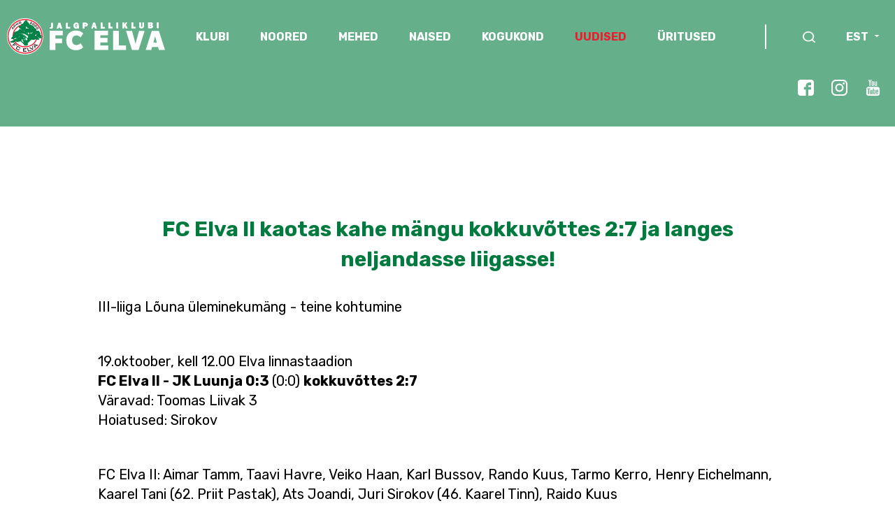

--- FILE ---
content_type: text/html; charset=utf-8
request_url: https://fcelva.ee/uudised/fc-elva-ii-kaotas-kahe-mangu-kokkuvottes-27-ja-langes-neljandasse-liigasse
body_size: 13809
content:
<!DOCTYPE html>
<html class="public" lang="et">
  <head prefix="og: http://ogp.me/ns#">
    
    

    
<!--[if IE]><meta http-equiv="X-UA-Compatible" content="IE=edge"><![endif]-->


<meta http-equiv="Content-Type" content="text/html; charset=utf-8">
<meta name="viewport" content="width=device-width, initial-scale=1, maximum-scale=1, user-scalable=no">
<meta name="format-detection" content="telephone=no">

<link rel="apple-touch-icon" sizes="180x180" href="/assets/apple-touch-icon.png">
<link rel="icon" type="image/png" href="/assets/favicon-32x32.png" sizes="32x32">
<link rel="icon" type="image/png" href="/assets/favicon-16x16.png" sizes="16x16">
<link rel="manifest" href="/assets/manifest.json">
<link rel="mask-icon" href="/assets/safari-pinned-tab.svg" color="#5bbad5">
<link rel="shortcut icon" href="/assets/favicon.ico">
<meta name="msapplication-config" content="/assets/browserconfig.xml">
<meta name="theme-color" content="#ffffff">


<!--[if lt IE 9]><link href="/stylesheets/ie8.css" media="screen" rel="stylesheet" type="text/css" /><![endif]-->
<link href="/stylesheets/main.css?v=1.7" media="screen" rel="stylesheet" type="text/css" />
<link href="/stylesheets/main2022.css?v=3.5" media="screen" rel="stylesheet" type="text/css" />




<link href="https://fonts.googleapis.com/css?family=Rubik:400,500,700" rel="stylesheet">


<script src="/javascripts/modernizr-custom.min.js"></script>



<title>FC Elva II kaotas kahe mängu kokkuvõttes 2:7 ja langes neljandasse liigasse! — FC Elva</title>




<meta property="og:type" content="article">
<meta property="og:url" content="https://fcelva.ee/uudised/fc-elva-ii-kaotas-kahe-mangu-kokkuvottes-27-ja-langes-neljandasse-liigasse">
<meta property="og:title" content="FC Elva II kaotas kahe mängu kokkuvõttes 2:7 ja langes neljandasse liigasse! — FC Elva">
<meta property="og:site_name" content="FC Elva">














<link href="/uudised.rss" rel="alternate" title="RSS voog" type="application/rss+xml" />



    <style>
  
  
  

    
  

  
  body > .background-color {
    background-color: ;
  }

  
  .container .background-color {
    background-color: rgb(255,255,255);
  }
</style>

  
<script>VoogEcommerce = { storeInfo: {"currency":"EUR","tax_rate":"0.0","price_entry_mode":"net","currency_symbol":"€","decimal_places":2,"default_language":"et","dimension_display_unit":"cm","dimension_unit":"m","is_publicly_unavailable":false,"min_cart_total":"0.0","missing_required_settings":[],"missing_required_settings?":false,"preferred_payment_types":[],"shopping_cart_version":2,"terms_agreement_required":true,"weight_display_unit":"kg","weight_unit":"kg","company_name":"E-pood","bank_details":"KMKR nr: EE100785885\nArveldusarve (SEB): EE381010220013577015\nArveldusarve (SWED): EE892200221056157375\nArveldusarve (LHV): EE347700771002116577","terms_url":"http://fcelva.ee/klubi/pood/muugitingimused","products_url_slug":"products","address":{"company_name":"Jalgpalliklubi FC Elva","address1":"Kirde 2A","address2":null,"city":"Elva","zip_code":"61506","state":"Tartumaa","country_code":"EE"},"email":"inga@fcelva.ee"}, hasProducts: true };</script>
<link href="//static.voog.com/libs/voog-ecommerce/1.9.1/shopping-cart-v2.css" media="screen" rel="stylesheet" />
</head>

  <body class="post-page">
    

  <div class="modal fade" id="searchModal" tabindex="-1" role="dialog" aria-labelledby="searchModal" aria-hidden="true">
  <div class="modal-dialog modal-dialog-search">
    <form target="/" class="searchBox js-search">
      <div class="searchBox_field">
        <input type="text" class="searchBox_input js-search_input" placeholder="Otsi...">
        <button type="submit" class="searchBox_button">
          <img class="searchBox_icon" src="/assets/arrow-thin-right.svg" alt="Search box arrow icon"> 
        </button>
      </div>
      <div class="searchBox_resultsContainer js-search_results"></div>
    </form>
  </div><!-- /.modal-dialog -->
</div><!-- /.modal -->


<section class="fc-container js-bg-picker-area fc-header fc-short-header">
  
    
  <div class="fc-header-bg">
    <div class="fc-header-bg-item background-image js-background-image"></div>
  </div>
  
  
  <header class="fc-menu-top fc-row">
    <nav class="fc-align-center fc-flex fc-flex-space">
      <a href="https://fcelva.ee/"><img src="/assets/fc-logo-2022.svg" alt="FC Elva"/></a>
      
      <ul class="fc-menu-links main-menu-top class-calc">
      
        <li>
          <a href="/klubi" class="">KLUBI</a>

          
          <ul class="sub-menu normal-menu">
            
              <li><a href="/klubi/kontakt-1" class="">Kontakt</a></li>       
            
              <li><a href="/klubi/treenerid" class="">Treenerid</a></li>       
            
              <li><a href="/klubi/pohikiri" class="">Põhikiri</a></li>       
            
              <li><a href="https://drive.google.com/file/d/1fbzkJHmleq_4jW3gM0WrHZ4ga0-i7oBW/view?usp=sharing" class="">FC Elva 2025</a></li>       
            
              <li><a href="/klubi/nike-arena-elva" class="">Nike Arena Elva </a></li>       
            
              <li><a href="/klubi/elva-linnastaadion" class="">Elva Linnastaadion</a></li>       
            
              <li><a href="/klubi/vabad-tookohad" class="">Vabad töökohad</a></li>       
            
              <li><a href="/klubi/ajalugu" class="">Ajalugu</a></li>       
            
              <li><a href="/klubi/stipendium" class="">Stipendium</a></li>       
               
            

                                   
          </ul>
          

        </li> 
      
        <li>
          <a href="/noored" class="">NOORED</a>

          
          <ul class="sub-menu normal-menu">
            
              <li><a href="/noored/tule-trenni" class="">Tule trenni!</a></li>       
            
              <li><a href="/noored/trennigrupid" class="">Trennigrupid</a></li>       
            
              <li><a href="/noored/treeningute-kalender" class="">Treeningute kalender</a></li>       
            
              <li><a href="/noored/disney" class="">Disney trennid tüdrukutele</a></li>       
            
              <li><a href="/noored/lepingud-ja-liikmemaks" class="">Trennigrupi liikmemaks</a></li>       
            
              <li><a href="/noored/varustus" class="">Varustus</a></li>       
            
              <li><a href="/noored/sisekorraeeskiri" class="">Sisekorraeeskiri</a></li>       
            
              <li><a href="/noored/jalgpalluri-litsents" class="">Jalgpalluri litsents</a></li>       
            
              <li><a href="/noored/tervisekontroll" class="">Tervisekontroll</a></li>       
            
              <li><a href="/noored/sportlyzer" class="">Sportlyzer</a></li>       
            
              <li><a href="/noored/lapsevanemale" class="">Lapsevanemale</a></li>       
            
              <li><a href="https://drive.google.com/file/d/1ylLVZO__nKXd5lnzbo_JVJqLksZfdSyK/view?usp=sharing" class="">Noortetöö arengukava</a></li>       
               
            

                                   
          </ul>
          

        </li> 
      
        <li>
          <a href="/mehed" class="">MEHED</a>

          
          <ul class="sub-menu normal-menu">
            
              <li><a href="https://jalgpall.ee/voistlused/53/team/217?season=2024" class="">Mängud ja statistika</a></li>       
            
              <li><a href="https://jalgpall.ee/voistlused/1/team/542?season=2024" class="">FC Elva II</a></li>       
            
              <li><a href="/mehed/fc-elva-6-sektor" class="">FC Elva 6. Sektor</a></li>       
            
              <li><a href="/mehed/harrastaja-tule-trenni" class="">Harrastaja, tule trenni!</a></li>       
               
            

                                   
          </ul>
          

        </li> 
      
        <li>
          <a href="/naised" class="">NAISED</a>

          
          <ul class="sub-menu normal-menu">
            
              <li><a href="https://jalgpall.ee/voistlused/64/team/3897?season=2024" class="">Mängud ja statistika</a></li>       
            
              <li><a href="/naised/rahvaliiga" class="">Naiste rahvaliiga</a></li>       
            
              <li><a href="/naised/naiste-multisport" class="">Naiste Multisport</a></li>       
            
              <li><a href="/naised/harrastaja-tule-trenni" class="">Harrastaja, tule trenni!</a></li>       
               
            

                                   
          </ul>
          

        </li> 
      
        <li>
          <a href="/kogukond" class="">KOGUKOND</a>

          
          <ul class="sub-menu normal-menu">
            
              <li><a href="/kogukond/sponsorid" class="">TOETAJAD</a></li>       
            
              <li><a href="/kogukond/lhv-jalgpallikaart" class="">LHV JALGPALLIKAART</a></li>       
            
              <li><a href="/kogukond/fannid" class="">FÄNNID</a></li>       
            
              <li><a href="/kogukond/nimeline-istekoht-tribuunil" class="">Nimeline istekoht tribüünil!</a></li>       
               
            

                                   
          </ul>
          

        </li> 
      
        <li>
          <a href="/uudised" class="aktiivne">UUDISED</a>

          

        </li> 
      
        <li>
          <a href="/uritused" class="">ÜRITUSED</a>

          
          <ul class="sub-menu normal-menu">
            
              <li><a href="/uritused/voistluskalender" class="">Võistluskalender</a></li>       
            
              <li><a href="/uritused/kodumangud" class="">Kodumäng</a></li>       
            
              <li><a href="https://turniir.ee/sportlandelvacup2025" class="">Sportland Elva Cup</a></li>       
            
              <li><a href="/uritused/korralda-laager-elvas" class="">Korralda laager Elvas!</a></li>       
            
              <li><a href="/uritused/jalkalaager-tudrukutele" class="">Jalkalaager tüdrukutele 2025</a></li>       
               
            

                                   
          </ul>
          

        </li> 
      
      </ul>

       

      



      <ul class="fc-menu-links main-menu-top fc-search-links">
        <li class="search-icon-links">
        
          <a href="#searchModal" data-toggle="modal" class="js-toggleSearch">
            <img src="/assets/fc-search.svg"/></li>  
          </a>
        
        <li class="language">
          
            
              <a href="#">EST</a>
            
          
            
          
          <ul class="sub-menu normal-menu language-switcher">
            
            <li><a href="/uudised">EST</a></li>
            
            <li><a href="/news">ENG</a></li>
            
          </ul>
        </li>      
      </ul>
    </nav>
    <div class="fc-social-top-links">
    <ul>
      <li><a href="https://www.facebook.com/fcelva/"><img src="/assets/facebook-white.svg"></a></li>
      <li><a href="http://instagram.com/fcelva"><img src="/assets/instagram-white.svg"></a></li>
      <li><a href="https://www.youtube.com/channel/UCUATGEaUP6z3kWEc61RpJrQ/featured"><img src="/assets/youtube-white.svg"></a></li>
    </ul>
    </div>
  </header>
  <header class="fc-menu-mobile-top fc-row">
  <a href="https://fcelva.ee/" class="fc-mobile-logo"><img src="/assets/logo.png" alt="FC Elva"/></a>
  <a href="#" class="mainMenu_toggle">

              <span class="mainMenu_stripe"></span>

              <span class="mainMenu_stripe"></span>

              <span class="mainMenu_stripe"></span>

            </a>

  </header>
  <header class="fc-menu-mobile-top-menu">
   <div class="mainMenu">

            
            <nav class="mainMenu_menu js-menu-main js-popover js-prevent-sideclick">

              <ul class="menu">
  

  
    <li class="menu-item slideToggle ">
      <a class="menu-link" href="/klubi">KLUBI
      
      </a>
      
      <div class="menu-toggle-arrow">
        <img src="/assets/arrow-down-green.svg" class="menu-toggle-arrow-default">
        <img src="/assets/arrow-down-red.svg" class="menu-toggle-arrow-active">
      </div>
      
    </li>
    
    <div class="mainMenu_submenu menu-toggle">
      
      <div class="menu-sub">
        <ul class="menu">
          
          <li class="menu-item menu-item-lvl-2 ">
            <a class="menu-link" href="/klubi/kontakt-1"><img src="/assets/arrow-right.svg">Kontakt
              
            </a>
            
          </li>
          
          
          
          
          <li class="menu-item menu-item-lvl-2 ">
            <a class="menu-link" href="/klubi/treenerid"><img src="/assets/arrow-right.svg">Treenerid
              
            </a>
            
          </li>
          
          
          
          
          <li class="menu-item menu-item-lvl-2 ">
            <a class="menu-link" href="/klubi/pohikiri"><img src="/assets/arrow-right.svg">Põhikiri
              
            </a>
            
          </li>
          
          
          
          
          <li class="menu-item menu-item-lvl-2 ">
            <a class="menu-link" href="https://drive.google.com/file/d/1fbzkJHmleq_4jW3gM0WrHZ4ga0-i7oBW/view?usp=sharing"><img src="/assets/arrow-right.svg">FC Elva 2025
              
            </a>
            
          </li>
          
          
          
          
          <li class="menu-item menu-item-lvl-2 ">
            <a class="menu-link" href="/klubi/nike-arena-elva"><img src="/assets/arrow-right.svg">Nike Arena Elva 
              
            </a>
            
          </li>
          
          
          
          
          <li class="menu-item menu-item-lvl-2 ">
            <a class="menu-link" href="/klubi/elva-linnastaadion"><img src="/assets/arrow-right.svg">Elva Linnastaadion
              
            </a>
            
          </li>
          
          
          
          
          <li class="menu-item menu-item-lvl-2 ">
            <a class="menu-link" href="/klubi/vabad-tookohad"><img src="/assets/arrow-right.svg">Vabad töökohad
              
            </a>
            
          </li>
          
          
          
          
          <li class="menu-item menu-item-lvl-2 ">
            <a class="menu-link" href="/klubi/ajalugu"><img src="/assets/arrow-right.svg">Ajalugu
              
            </a>
            
          </li>
          
          
          
          
          <li class="menu-item menu-item-lvl-2 ">
            <a class="menu-link" href="/klubi/stipendium"><img src="/assets/arrow-right.svg">Stipendium
              
            </a>
            
          </li>
          
          
          
          

          

          
        </ul>
      </div>
      
    </div>
    
  
    <li class="menu-item slideToggle ">
      <a class="menu-link" href="/noored">NOORED
      
      </a>
      
      <div class="menu-toggle-arrow">
        <img src="/assets/arrow-down-green.svg" class="menu-toggle-arrow-default">
        <img src="/assets/arrow-down-red.svg" class="menu-toggle-arrow-active">
      </div>
      
    </li>
    
    <div class="mainMenu_submenu menu-toggle">
      
      <div class="menu-sub">
        <ul class="menu">
          
          <li class="menu-item menu-item-lvl-2 ">
            <a class="menu-link" href="/noored/tule-trenni"><img src="/assets/arrow-right.svg">Tule trenni!
              
            </a>
            
          </li>
          
          
          
          
          <li class="menu-item menu-item-lvl-2 ">
            <a class="menu-link" href="/noored/trennigrupid"><img src="/assets/arrow-right.svg">Trennigrupid
              
            </a>
            
          </li>
          
          
          
          
          <li class="menu-item menu-item-lvl-2 ">
            <a class="menu-link" href="/noored/treeningute-kalender"><img src="/assets/arrow-right.svg">Treeningute kalender
              
            </a>
            
          </li>
          
          
          
          
          <li class="menu-item menu-item-lvl-2 ">
            <a class="menu-link" href="/noored/disney"><img src="/assets/arrow-right.svg">Disney trennid tüdrukutele
              
            </a>
            
          </li>
          
          
          
          
          <li class="menu-item menu-item-lvl-2 ">
            <a class="menu-link" href="/noored/lepingud-ja-liikmemaks"><img src="/assets/arrow-right.svg">Trennigrupi liikmemaks
              
            </a>
            
          </li>
          
          
          
          
          <li class="menu-item menu-item-lvl-2 ">
            <a class="menu-link" href="/noored/varustus"><img src="/assets/arrow-right.svg">Varustus
              
            </a>
            
          </li>
          
          
          
          
          <li class="menu-item menu-item-lvl-2 ">
            <a class="menu-link" href="/noored/sisekorraeeskiri"><img src="/assets/arrow-right.svg">Sisekorraeeskiri
              
            </a>
            
          </li>
          
          
          
          
          <li class="menu-item menu-item-lvl-2 ">
            <a class="menu-link" href="/noored/jalgpalluri-litsents"><img src="/assets/arrow-right.svg">Jalgpalluri litsents
              
            </a>
            
          </li>
          
          
          
          
          <li class="menu-item menu-item-lvl-2 ">
            <a class="menu-link" href="/noored/tervisekontroll"><img src="/assets/arrow-right.svg">Tervisekontroll
              
            </a>
            
          </li>
          
          
          
          
          <li class="menu-item menu-item-lvl-2 ">
            <a class="menu-link" href="/noored/sportlyzer"><img src="/assets/arrow-right.svg">Sportlyzer
              
            </a>
            
          </li>
          
          
          
          
          <li class="menu-item menu-item-lvl-2 ">
            <a class="menu-link" href="/noored/lapsevanemale"><img src="/assets/arrow-right.svg">Lapsevanemale
              
            </a>
            
          </li>
          
          
          
          
          <li class="menu-item menu-item-lvl-2 ">
            <a class="menu-link" href="https://drive.google.com/file/d/1ylLVZO__nKXd5lnzbo_JVJqLksZfdSyK/view?usp=sharing"><img src="/assets/arrow-right.svg">Noortetöö arengukava
              
            </a>
            
          </li>
          
          
          
          

          

          
        </ul>
      </div>
      
    </div>
    
  
    <li class="menu-item slideToggle ">
      <a class="menu-link" href="/mehed">MEHED
      
      </a>
      
      <div class="menu-toggle-arrow">
        <img src="/assets/arrow-down-green.svg" class="menu-toggle-arrow-default">
        <img src="/assets/arrow-down-red.svg" class="menu-toggle-arrow-active">
      </div>
      
    </li>
    
    <div class="mainMenu_submenu menu-toggle">
      
      <div class="menu-sub">
        <ul class="menu">
          
          <li class="menu-item menu-item-lvl-2 ">
            <a class="menu-link" href="https://jalgpall.ee/voistlused/53/team/217?season=2024"><img src="/assets/arrow-right.svg">Mängud ja statistika
              
            </a>
            
          </li>
          
          
          
          
          <li class="menu-item menu-item-lvl-2 ">
            <a class="menu-link" href="https://jalgpall.ee/voistlused/1/team/542?season=2024"><img src="/assets/arrow-right.svg">FC Elva II
              
            </a>
            
          </li>
          
          
          
          
          <li class="menu-item menu-item-lvl-2 ">
            <a class="menu-link" href="/mehed/fc-elva-6-sektor"><img src="/assets/arrow-right.svg">FC Elva 6. Sektor
              
            </a>
            
          </li>
          
          
          
          
          <li class="menu-item menu-item-lvl-2 ">
            <a class="menu-link" href="/mehed/harrastaja-tule-trenni"><img src="/assets/arrow-right.svg">Harrastaja, tule trenni!
              
            </a>
            
          </li>
          
          
          
          

          

          
        </ul>
      </div>
      
    </div>
    
  
    <li class="menu-item slideToggle ">
      <a class="menu-link" href="/naised">NAISED
      
      </a>
      
      <div class="menu-toggle-arrow">
        <img src="/assets/arrow-down-green.svg" class="menu-toggle-arrow-default">
        <img src="/assets/arrow-down-red.svg" class="menu-toggle-arrow-active">
      </div>
      
    </li>
    
    <div class="mainMenu_submenu menu-toggle">
      
      <div class="menu-sub">
        <ul class="menu">
          
          <li class="menu-item menu-item-lvl-2 ">
            <a class="menu-link" href="https://jalgpall.ee/voistlused/64/team/3897?season=2024"><img src="/assets/arrow-right.svg">Mängud ja statistika
              
            </a>
            
          </li>
          
          
          
          
          <li class="menu-item menu-item-lvl-2 ">
            <a class="menu-link" href="/naised/rahvaliiga"><img src="/assets/arrow-right.svg">Naiste rahvaliiga
              
            </a>
            
          </li>
          
          
          
          
          <li class="menu-item menu-item-lvl-2 ">
            <a class="menu-link" href="/naised/naiste-multisport"><img src="/assets/arrow-right.svg">Naiste Multisport
              
            </a>
            
          </li>
          
          
          
          
          <li class="menu-item menu-item-lvl-2 ">
            <a class="menu-link" href="/naised/harrastaja-tule-trenni"><img src="/assets/arrow-right.svg">Harrastaja, tule trenni!
              
            </a>
            
          </li>
          
          
          
          

          

          
        </ul>
      </div>
      
    </div>
    
  
    <li class="menu-item slideToggle ">
      <a class="menu-link" href="/kogukond">KOGUKOND
      
      </a>
      
      <div class="menu-toggle-arrow">
        <img src="/assets/arrow-down-green.svg" class="menu-toggle-arrow-default">
        <img src="/assets/arrow-down-red.svg" class="menu-toggle-arrow-active">
      </div>
      
    </li>
    
    <div class="mainMenu_submenu menu-toggle">
      
      <div class="menu-sub">
        <ul class="menu">
          
          <li class="menu-item menu-item-lvl-2 ">
            <a class="menu-link" href="/kogukond/sponsorid"><img src="/assets/arrow-right.svg">TOETAJAD
              
            </a>
            
          </li>
          
          
          
          
          <li class="menu-item menu-item-lvl-2 ">
            <a class="menu-link" href="/kogukond/lhv-jalgpallikaart"><img src="/assets/arrow-right.svg">LHV JALGPALLIKAART
              
            </a>
            
          </li>
          
          
          
          
          <li class="menu-item menu-item-lvl-2 ">
            <a class="menu-link" href="/kogukond/fannid"><img src="/assets/arrow-right.svg">FÄNNID
              
            </a>
            
          </li>
          
          
          
          
          <li class="menu-item menu-item-lvl-2 ">
            <a class="menu-link" href="/kogukond/nimeline-istekoht-tribuunil"><img src="/assets/arrow-right.svg">Nimeline istekoht tribüünil!
              
            </a>
            
          </li>
          
          
          
          

          

          
        </ul>
      </div>
      
    </div>
    
  
    <li class="menu-item active">
      <a class="menu-link active" href="/uudised">UUDISED
      
      </a>
      
    </li>
    
    <div class="mainMenu_submenu menu-toggle">
      
    </div>
    
  
    <li class="menu-item slideToggle ">
      <a class="menu-link" href="/uritused">ÜRITUSED
      
      </a>
      
      <div class="menu-toggle-arrow">
        <img src="/assets/arrow-down-green.svg" class="menu-toggle-arrow-default">
        <img src="/assets/arrow-down-red.svg" class="menu-toggle-arrow-active">
      </div>
      
    </li>
    
    <div class="mainMenu_submenu menu-toggle">
      
      <div class="menu-sub">
        <ul class="menu">
          
          <li class="menu-item menu-item-lvl-2 ">
            <a class="menu-link" href="/uritused/voistluskalender"><img src="/assets/arrow-right.svg">Võistluskalender
              
            </a>
            
          </li>
          
          
          
          
          <li class="menu-item menu-item-lvl-2 ">
            <a class="menu-link" href="/uritused/kodumangud"><img src="/assets/arrow-right.svg">Kodumäng
              
            </a>
            
          </li>
          
          
          
          
          <li class="menu-item menu-item-lvl-2 ">
            <a class="menu-link" href="https://turniir.ee/sportlandelvacup2025"><img src="/assets/arrow-right.svg">Sportland Elva Cup
              
            </a>
            
          </li>
          
          
          
          
          <li class="menu-item menu-item-lvl-2  slideToggle">
            <a class="menu-link" href="/uritused/korralda-laager-elvas"><img src="/assets/arrow-right.svg">Korralda laager Elvas!
              
            </a>
            
            <div class="menu-toggle-arrow">
              <img src="/assets/arrow-down-green.svg" class="menu-toggle-arrow-default">
              <img src="/assets/arrow-down-red.svg" class="menu-toggle-arrow-active">
            </div>
            
          </li>
          
          
          <div class="menu-sub menu-sub-2 menu-toggle">
            <ul class="menu">
              
              <li class="menu-item menu-item-lvl-3">
                <a class="menu-link menu-link-lvl-3" href="/uritused/korralda-laager-elvas/koolimajutuse-5-paeva-pakett">
                  <img src="/assets/arrow-right.svg">
                  Koolimajutuse 5-päeva pakett
                  
                </a>
                
              </li>

              

              
              <li class="menu-item menu-item-lvl-3">
                <a class="menu-link menu-link-lvl-3" href="/uritused/korralda-laager-elvas/verevi-5-paeva-pakett">
                  <img src="/assets/arrow-right.svg">
                  Verevi 5-päeva pakett
                  
                </a>
                
              </li>

              

              
              <li class="menu-item menu-item-lvl-3">
                <a class="menu-link menu-link-lvl-3" href="/uritused/korralda-laager-elvas/tervisekeskuse-5-paeva-pakett">
                  <img src="/assets/arrow-right.svg">
                  Tervisekeskuse 5-päeva pakett
                  
                </a>
                
              </li>

              

              
              <li class="menu-item menu-item-lvl-3">
                <a class="menu-link menu-link-lvl-3" href="/uritused/korralda-laager-elvas/waide-5-paeva-pakett">
                  <img src="/assets/arrow-right.svg">
                  Waide 5-päeva pakett
                  
                </a>
                
              </li>

              

              

              

              
            </ul>
          </div>
          
          
          
          <li class="menu-item menu-item-lvl-2 ">
            <a class="menu-link" href="/uritused/jalkalaager-tudrukutele"><img src="/assets/arrow-right.svg">Jalkalaager tüdrukutele 2025
              
            </a>
            
          </li>
          
          
          
          

          

          
        </ul>
      </div>
      
    </div>
    
  

  
</ul>


            </nav>

          </div>
  </header>
</section>

</header>
    <div class="container">
      <div class="tags">
  <!-- TODO: Add proper translations -->
<!-- Add languages and translations in alphabetical order -->

    
    
  <!-- Finnish -->
  

  
    
  
</div>


      <main class="content" role="main" data-search-indexing-allowed="true">

        <article class="post">
  <header class="post_header">
   
    <h2 class="post_title">
      
        FC Elva II kaotas kahe mängu kokkuvõttes 2:7 ja langes neljandasse liigasse!
      
    </h2>
    
  </header>

  <div class="post_content">
   
    <div class="post_excerpt" >
      
        
      
    </div>
    
    
      <div class="post_body">
        <SPAN lang=ET>
<P class=MsoNormal style=\"MARGIN: 0cm 0cm 0pt\">III-liiga Lõuna üleminekumäng - teine kohtumine</P>
<P class=MsoNormal style=\"MARGIN: 0cm 0cm 0pt\">&nbsp;</P>
<P class=MsoNormal style=\"MARGIN: 0cm 0cm 0pt\">19.oktoober, kell 12.00 Elva linnastaadion<BR><STRONG>FC Elva II - JK Luunja 0:3 </STRONG>(0:0) <STRONG>kokkuvõttes 2:7</STRONG><BR>Väravad: Toomas Liivak 3<BR>Hoiatused: Sirokov</P>
<P class=MsoNormal style=\"MARGIN: 0cm 0cm 0pt\">&nbsp;</P>
<P class=MsoNormal style=\"MARGIN: 0cm 0cm 0pt\">FC Elva II: Aimar Tamm, Taavi Havre, Veiko Haan, Karl Bussov, Rando Kuus, Tarmo Kerro, Henry Eichelmann, Kaarel Tani (62. Priit Pastak), Ats Joandi, Juri Sirokov (46. Kaarel Tinn), Raido Kuus</P>
<P class=MsoNormal style=\"MARGIN: 0cm 0cm 0pt\">&nbsp;</P>
<P class=MsoNormal style=\"MARGIN: 0cm 0cm 0pt\">III-liiga Lõuna üleminekumäng - esimene kohtumine</P>
<P class=MsoNormal style=\"MARGIN: 0cm 0cm 0pt\">&nbsp;</P>
<P class=MsoNormal style=\"MARGIN: 0cm 0cm 0pt\">12.oktoober, kell 19.00 Annelinna kunstmuruväljak<BR><STRONG>JK Luunja - FC Elva II 4:2 </STRONG>(0:2)<BR>Väravad: JK Luunja 4 - omavärav, Joandi<BR>Hoiatused: Eichelmann, Haan<BR>Eemaldamised: Kütt, Tillmann</P>
<P class=MsoNormal style=\"MARGIN: 0cm 0cm 0pt\">&nbsp;</P>
<P class=MsoNormal style=\"MARGIN: 0cm 0cm 0pt\">FC Elva II: Aimar Tamm, Taavi Havre, Veiko Kütt, Veiko Haan, Karl Bussov, Tarmo Kerro, Henry Eichelmann, Kaupo Süld, Ats Joandi, Allar Tillmann, Juri Sirokov (60. Priit Pastak)<BR></P>
<P class=MsoNormal style=\"MARGIN: 0cm 0cm 0pt\">&nbsp;</P>
<P class=MsoNormal style=\"MARGIN: 0cm 0cm 0pt\">5.oktoober, kell 12.00 Elva linnastaadion<BR><STRONG>FC Elva II - FCF Järva-Jaani SK 6:1 </STRONG>(5:0)<BR>Väravad: 6.,72. Tillmann, 10.,16.,41. Süld, 28. Kerro - 68. FCF Järva-Jaani SK<BR>Hoiatused: Kerro</P>
<P class=MsoNormal style=\"MARGIN: 0cm 0cm 0pt\">&nbsp;</P>
<P class=MsoNormal style=\"MARGIN: 0cm 0cm 0pt\">FC Elva II: Aimar Tamm, Taavi Havre, Veiko Kütt, Veiko Haan, Rando Kuus (46. Raido Kuus), Karl Bussov, Kaupo Süld, Priit Pastak, Ats Joandi, Allar Tillmann, Tarmo Kerro</P>
<P class=MsoNormal style=\"MARGIN: 0cm 0cm 0pt\">&nbsp;</P>
<P class=MsoNormal style=\"MARGIN: 0cm 0cm 0pt\">Tartu FC Metec - Jõgeva SK Noorus 96&nbsp;&nbsp;6:3<BR>Pärnu JK Vaprus III - Põltsamaa JK Sport&nbsp;3:1<BR>JK Liverpool Pub - Tartu Ülikool Fauna 2:1<BR>Põlva FC Lootos - Koeru SK 7:2<BR>Tartu SK 10 Premium - Viljandi JK Kotkad 2:0</P>
<P class=MsoNormal style=\"MARGIN: 0cm 0cm 0pt\">&nbsp;</P>
<P class=MsoNormal style=\"MARGIN: 0cm 0cm 0pt\">28.september, kell 12.00 Põltsamaa staadion<BR><STRONG>Põltsamaa JK Sport - FC Elva II 0:3 </STRONG>(0:1)<BR>Väravad: 17. Raido Kuus, 61., 69. Tillmann<BR>Hoiatused: Eichelmann<BR><BR>FC Elva II: Aimar Tamm, Taavi Havre, Veiko Kütt, Veiko Haan, Karl Bussov, Henry Eichelmann (63. Kaarel Kaldvee), Kaupo Süld, Priit Pastak, Ats Joandi, Allar Tillmann, Raido Kuus (67. Taavi Aasmäe)</P>
<P class=MsoNormal style=\"MARGIN: 0cm 0cm 0pt\">&nbsp;</P>
<P class=MsoNormal style=\"MARGIN: 0cm 0cm 0pt\">FCF Järva-Jaani SK - Põlva FC Lootos&nbsp;2:9<BR>Koeru SK - Tartu FC Metec&nbsp;1:- (oli 1:4)<BR>FC Meteci koosseisus osales diskvalifitseeritud mängija Andres Telvar. Vastavalt juhendi IX peatüki punktile 9.6 mängutulemus 1:4 tühistatakse ja turniiritabelisse kantakse 1:- Koeru SK kasuks. Kõik mängus saadud karistused jäävad kehtima ja mängija peab vahele jätma järgmise reaalselt toimuva liigamängu.<BR>Jõgeva SK Noorus 96 - JK Liverpool Pub&nbsp;2:3<BR>Viljandi JK Kotkad - Pärnu JK Vaprus III&nbsp;&nbsp;2:2<BR>Tartu Ülikool Fauna - Tartu SK 10 Premium&nbsp; 0:3<BR></P>
<P class=MsoNormal style=\"MARGIN: 0cm 0cm 0pt\">&nbsp;</P>
<P class=MsoNormal style=\"MARGIN: 0cm 0cm 0pt\">21.september, kell 12.00 Puka staadion</P>
<P class=MsoNormal style=\"MARGIN: 0cm 0cm 0pt\"><STRONG>FC Elva II - Viljandi JK Kotkad 1:2 </STRONG>(0:0)<BR>Väravad: 87. Kerro - Viljandi JK Kotkad 2<BR>Hoiatused: Aasmäe, Sirokov 2<BR>Eemaldamine: Sirokov</SPAN></P>
<P class=MsoNormal style=\"MARGIN: 0cm 0cm 0pt\"><SPAN lang=ET></SPAN>&nbsp;</P>
<P class=MsoNormal style=\"MARGIN: 0cm 0cm 0pt\"><SPAN lang=ET>FC Elva II: Aimar Tamm, Taavi Havre, Taavi Aasmäe, Veiko Haan, Rando Kuus, Tarmo Kerro, Kaupo Süld, Priit Pastak (65. Jaanus Jõulu), Ats Joandi, Allar Tillmann, Juri Sirokov</SPAN></P>
<P class=MsoNormal style=\"MARGIN: 0cm 0cm 0pt\"><SPAN lang=ET></SPAN>&nbsp;</P>
<P class=MsoNormal style=\"MARGIN: 0cm 0cm 0pt\"><SPAN lang=ET>Tartu FC Metec - FCF Järva-Jaani SK 8:0<BR>JK Liverpool Pub - Koeru SK 0:3<BR>Tartu SK 10 Premium - Pärnu JK Vaprus III 3:1<BR>Põlva FC Lootos - Põltsamaa JK Sport 2:3<BR>Tartu Ülikool Fauna - Jõgeva SK Noorus 96 3:1</SPAN></P>
<P class=MsoNormal style=\"MARGIN: 0cm 0cm 0pt\"><SPAN lang=ET><STRONG></STRONG></SPAN>&nbsp;</P>
<P class=MsoNormal style=\"MARGIN: 0cm 0cm 0pt\"><SPAN lang=ET><STRONG>Eesti 1/16 karikafinaal</STRONG></SPAN></P>
<P class=MsoNormal style=\"MARGIN: 0cm 0cm 0pt\"><SPAN lang=ET></SPAN>&nbsp;</P>
<P class=MsoNormal style=\"MARGIN: 0cm 0cm 0pt\"><SPAN lang=ET>17.september, kell 17:00 Elva linnastaadion<BR>Pealtvaatajad: 80</SPAN></P>
<P class=MsoNormal style=\"MARGIN: 0cm 0cm 0pt\"><B style=\"mso-bidi-font-weight: normal\"><SPAN lang=ET>FC Elva II  Tartu Ülikool Fauna 2:0 </SPAN></B><SPAN lang=ET>(1:0)<BR>Väravad: 16. Sirokov, 87. Tillmann<BR>Hoiatused: 75. Sirokov  67. Beresnev</SPAN></P>
<P class=MsoNormal style=\"MARGIN: 0cm 0cm 0pt\"><SPAN lang=ET>Kohtunikud: Urmo Viickberg<BR>Abikohtunikud: Silver Sepp, Andreas Vaks</SPAN></P>
<P class=MsoNormal style=\"MARGIN: 0cm 0cm 0pt\"><SPAN lang=ET><?xml:namespace prefix = o ns = \"urn:schemas-microsoft-com:office:office\" /><o:p>&nbsp;</o:p></SPAN></P>
<P class=MsoNormal style=\"MARGIN: 0cm 0cm 0pt\"><SPAN lang=ET>FC Elva: Aimar Tamm, Taavi Havre, Veiko Haan, Veiko Kütt, Karl Bussov (75. Priit Pastak), Ats Joandi (65. Tarmo Kerro), Kaupo Süld, Sass Suiste, Martin Raid, Allar Tillmann, Juri Sirokov</SPAN></P>
<P class=MsoNormal style=\"MARGIN: 0cm 0cm 0pt\"><SPAN lang=ET><o:p>&nbsp;</o:p></SPAN></P>
<P class=MsoNormal style=\"MARGIN: 0cm 0cm 0pt\"><SPAN lang=ET>Varus: Jaanus Jõulu, Kaarel Kaldvee</SPAN></P>
<P class=MsoNormal style=\"MARGIN: 0cm 0cm 0pt\"><SPAN lang=ET></SPAN>&nbsp;</P>
<P class=MsoNormal style=\"MARGIN: 0cm 0cm 0pt\"><SPAN lang=ET>Kolmapäeval toimunud 1/16 karikamängus kohtusid Elva linnastaadionil FC Elva II ja Tartu Ülikool Fauna. Kohale tulnud 80 pealtvaatajat ei pidanud pettuma, sest mäng oli väga tempokas ja -võitluslik.</SPAN></P>
<P class=MsoNormal style=\"MARGIN: 0cm 0cm 0pt\"><SPAN lang=ET><BR>Mängu esimene veerandtund möödus suuremate võimalusteta, käis võitlus initsatiivi pärast. Mängu 16.minutil teenis FC Elva II keskväljal karistuslöögi, mida läks sooritama meeskonna mängiv treener Veiko Haan. Pikk sööt vastaste karistusalasse, kus õhuvõitluses tõusis kõige kõrgemale Juri Sirokov ja lükkas palli peaga üle väravast välja liikunud Fauna väravavahi  1:0! Kiire värav elavdas ka Fauna meeskonna mängu, sest kaotust nad endale lubada ei saanud. Kuid initsatiiv kuulus ikkagi rohkem FC Elva II-le, eduseisu kindlustavat väravat lüüa veel ei suudetud. Mängu 35. minutil oli hoopis Fauna väga lähedal viigiväravale, kuid üks versus üks olukorras luges mängu paremini FC Elva II väravavaht Aimar Tamm päästes imelise tõrjega vastaste ründaja soorituse. <BR>Teine poolaeg algas Fauna survega, esimestest minutitest peale suruti terve võistkonnaga. Kodumeeskond ehitas mängu kiirrünnakutega läbi äärte. Pinget ja põnevust jagus kuni mängu viimaste minutiteni. 67. minutil oli taas viigile lähedal Fauna võistkond, kuid FC Elva II väravavahiga silmitsi pääsenud vastaste kapten Beresnev kõmmutas palli kindlalt üle värava. See oli hoiatusmärk FC Elva II võistkonnale, peale seda tegutseti ise kindlamalt ja läbi mõeldumalt. Mitmel korral olid väravale lähedal FC Elva II mängijad Juri Sirokov, Allar Tillmann ja FC Elva Puka võistkonnast mänguks üles kutsutud Martin Raid. 88. minutil sai FC Elva II oma teenitud teise värava, Kaupo Süldi poolt sooritatud tsenderdus paremalt äärelt lendas üle kaitsjate ja sinna liikunud ründaja Allar Tillmann kõmmutas mänguvahendi Fauna väravavahi kaitstud värava esimesse nurka  2:0! See värav oli võitja! See võttis maha Fauna rünnakutempo ja FC Elva II oli lõpus paaril korral lähedal ka kolmandale väravale. Magus võit ja järgmises ringis kohtutakse Nõmme JK Kalju II (II-liiga Ida/Põhi) võistkonnaga, kes alistas Emmaste HÜJK (II-liiga Lääs/Lõuna) samal päeval 4:1. Peab ütlema, et FC Elva II-l on loosiga vedanud ja järgmise vastase alistamisega oleks FC Elva II juba Eesti kaheksa tugevama hulgas!</SPAN></P>
<P class=MsoNormal style=\"MARGIN: 0cm 0cm 0pt\"><SPAN lang=ET><BR>Mäng toimub esialgse plaani järgi 1.oktoobril, kell 16:00 Elva linnastaadionil. Ootame kõiki oma esindusvõistkonnale kaasa elama!<BR></SPAN></P>
<P>
<P>14.september, kell 17.00 Vändra staadion<BR><STRONG>Pärnu JK Vaprus III - FC Elva II 5:0 </STRONG>(1:0)<BR>Väravad: Pärnu JK Vaprus III 5<BR>Hoiatused: Bussov, Joandi</P>
<P>FC Elva II: Kauri Käos, Taavi Havre, Veiko Kütt, Veiko Haan, Karl Bussov, Tarmo Kerro (60. Jaanus Jõulu), Allar Tillmann, Priit Pastak, Ats Joandi, Raido Kuus (55. Rando Kuus), Juri Sirokov</P>
<P>Koeru SK - Tartu Ülikool Fauna 0:2<BR>Jõgeva SK Noorus 96 - Tartu SK 10 Premium 1:2<BR>Põltsamaa JK Sport - Tartu FC Metec 0:0<BR>FCF Järva-Jaani SK - JK Liverpool Pub 2:2<BR>Viljandi JK Kotkad - Põlva FC Lootos 1:0</P>
<P>7.september, kell 12.00 Kambja staadion<BR><STRONG>SK10 Premium - FC Elva II 3:2 </STRONG>(0:1)<BR>Väravad: SK10 Premium 3 - 34. Tillmann, 79. Bussov<BR>Hoiatused: Havre, Sirokov</P>
<P>FC Elva II: Aimar Tamm, Taavi Havre, Veiko Kütt, Veiko Haan, Stenar Sarapuu, Tarmo Kerro, Kaupo Süld, Priit Pastak, Karl Bussov (80. Taavi Aasmäe), Juri Sirokov, Allar Tillmann</P>
<P>Põlva FC Lootos - Pärnu JK Vaprus III&nbsp;&nbsp; 2:2<BR>Tartu FC Metec - Viljandi JK Kotkad&nbsp;&nbsp; 2:1<BR>JK Liverpool Pub - Põltsamaa JK Sport&nbsp;&nbsp; 2:2<BR>Jõgeva SK Noorus 96 - Koeru SK&nbsp;&nbsp; 2:1<BR>Tartu Ülikool Fauna - FCF Järva-Jaani SK&nbsp; 2:1</P>
<P>31.august, kell 12.00 Elva linnastaadion<BR><STRONG>FC Elva II - FC Lootos 1:1 </STRONG>(1:0)<BR>Väravad: 20. Kerro - 62. FC Lootos<BR>Hoiatused: Tani</P>
<P>FC Elva II: Kauri Käos, Taavi Havre, Veiko Kütt, Veiko Haan, Rando Kuus (70. Stenar Sarapuu), Tarmo Kerro, Kaarel Tani, Priit Pastak, Karl Bussov, Allar Tillmann, Raido Kuus (60. Kaarel Tinn)<BR><BR>Põltsamaa JK Sport - Tartu Ülikool Fauna 6:1<BR>Koeru SK - Tartu SK 10 Premium 2:1<BR>FCF Järva-Jaani SK - Jõgeva SK Noorus 96&nbsp;4:2<BR>Viljandi JK Kotkad - JK Liverpool Pub 1:2<BR>Pärnu JK Vaprus III - Tartu FC Metec 1:2</P>
<P><STRONG>Eesti 1/32 karikafinaal</STRONG></P>
<P>27.august, kell 18.00 Elva linnastaadion<BR><STRONG>FC Elva II - Tallinna FC Ajax Veteran 4:1 </STRONG>(2:1)<BR>Väravad: 15. Süld, 32., 68. Kerro, 90.+2. Tillmann - 41. Pavel Di Lorenzo<BR>Hoiatused: 62. Tillmann, 87. Tinn - 55. Kobjakov, 57. Kondratjenko, 81. Sibelev</P>
<P>FC Elva II: Aimar Tamm, Taavi Havre (76. Stenar Sarapuu), Veiko Kütt, Veiko Haan, Karl Bussov, Tarmo Kerro, Kaarel Tani (72. Kaarel Tinn), Priit Pastak, Ats Joandi 46 Juri Sirokov, Allar Tillman, Kaupo Süld</P>
<P><STRONG>Eesti Karika 1/16 finaalis kohtub 17.september, kell 17.00 Elva linnastaadionil FC Elva II - Tartu Ülikool Faunaga!</STRONG><BR><BR>FC Elva II - TÜ Fauna kohtumised hooajal 2008<BR>27. aprill Elva linnastaadion 2:1 FC Elva II-le<BR>10. august Tamme kunstmuruväljak 1:0 TÜ Faunale</P>
<P>Oodata on väga põnevat ja kompromissitut võitlust, sest järgmises ringis võib \"loosiõnn\" kellegi suurtest vastu tuua!</P>
<P>24.august, kell 11.00 Annelinna kunstmuruväljak<BR><STRONG>FC Metec - FC Elva II 5:2 </STRONG>(0:0)<BR>Väravad: 5 FC Metec - 62. Eichelmann, 90. Kütt</P>
<P>FC Elva II: Aimar Tamm, Taavi Havre, Veiko Kütt, Veiko Haan, Karl Bussov, Raido Kuus, Henry Eichelmann, Priit Pastak, Ats Joandi, Kaupo Süld, Andres Vähi</P>
<P>Jõgeva SK Noorus 96 - Põltsamaa JK Sport&nbsp;2:3<BR>Tartu SK 10 Premium - Põlva FC Lootos&nbsp;5:3<BR>Koeru SK - FCF Järva-Jaani SK&nbsp;3:0<BR>JK Liverpool Pub - Pärnu JK Vaprus III&nbsp;1:2<BR>Tartu Ülikool Fauna - Viljandi JK Kotkad 1:2</P>
<P>17.august, kell 12.00 Elva linnastaadion<BR><STRONG>FC Elva II - JK Liverpool Pub 7:2 </STRONG>(4:1)<BR>Väravad: 14., 72., 90+3. Joandi, 24., 37. Süld, 34. pen. Tani, 55. Kerro - 17. Gröön, 79. Tverdohleb<BR>Hoiatused:</P>
<P>FC Elva II: Aimar Tamm, Taavi Havre, Veiko Kütt, Veiko Haan, Karl Bussov, Ats Joandi, Tarmo Kerro, Henry Eichelmann (46. Kaarel Tinn), Priit Pastak, Kaupo Süld (69. Andres Vähi), Kaarel Tani</P>
<P>Põltsamaa JK Sport - Koeru SK&nbsp;3:2<BR>FCF Järva-Jaani SK - Tartu SK 10 Premium&nbsp;&nbsp;5:2<BR>Viljandi JK Kotkad - Jõgeva SK Noorus 96&nbsp;4:1<BR>Pärnu JK Vaprus III - Tartu Ülikool Fauna&nbsp;4:2<BR>Põlva FC Lootos - Tartu FC Metec&nbsp; 1:1</P>
<P>10.august, kell 12.00 Tamme kunstmuruväljak<BR><STRONG>TÜ Fauna - FC Elva II 1:0 </STRONG>(0:0)<BR>Väravad:<BR>Hoiatused: Kerro, Kütt, Sirokov<BR>Eemaldamine: Sirokov</P>
<P>FC Elva II: Aimar Tamm, Taavi Havre (70. Imre Sööt), Veiko Kütt, Veiko Haan, Karl Bussov, Ats Joandi, Tarmo Kerro, Kaarel Tinn, Priit Pastak, Kaupo Süld, Juri Sirokov</P>
<P>FCF Järva-Jaani SK - Põltsamaa JK Sport 5:2<BR>Tartu SK 10 Premium - Tartu FC Metec&nbsp;&nbsp; 1:4<BR>Jõgeva SK Noorus 96 - Pärnu JK Vaprus III&nbsp;&nbsp; 0:2<BR>Koeru SK - Viljandi JK Kotkad&nbsp;&nbsp; 2:2<BR>JK Liverpool Pub - Põlva FC Lootos&nbsp; 1:11</P>
<P>03.august, kell 12.00 Elva linnastaadion<BR><STRONG>FC Elva II - Jõgeva SK Noorus 96 3:6 </STRONG>(2:3)<BR>Väravad: Tillmann, Süld, Sirokov - SK Noorus 96 6<BR>Hoiatus: Tillmann</P>
<P>FC Elva II: Aimar Tamm, Rando Kuus, Veiko Kütt, Veiko Haan, Karl Bussov (78. Taavi Havre), Tarmo Kerro, Henry Eichelmann (46. Kaarel Tinn), Priit Pastak, Ats Joandi, Kaupo Süld (46. Juri Sirokov), Allar Tillmann</P>
<P>Tartu FC Metec - JK Liverpool Pub 2:1<BR>Pärnu JK Vaprus III - Koeru SK 5:0<BR>Viljandi JK Kotkad - FCF Järva-Jaani SK 2:3<BR>Põlva FC Lootos - Tartu Ülikool Fauna 4:2</P>
<P>27.juuli, kell 12.00 Koeru staadion<BR><STRONG>Koeru SK - FC Elva II 5:0 </STRONG>(3:0)<BR>Väravad: Koeru SK 5<BR>Hoiatused: Tillmann, Bussov, Eichelmann</P>
<P>FC Elva II: Kauri Käos, Stenar Sarapuu (46. Rando Kuus), Veiko Kütt, Veiko Haan, Karl Bussov, Raido Kuus (46. Allar Tillmann), Henry Eichelmaan (46. Kaarel Tinn), Priit Pastak, Ats Joandi, Kaupo Süld, Juri Sirokov</P>
<P>Jõgeva SK Noorus 96 - Põlva FC Lootos&nbsp;2:3<BR>Tartu Ülikool Fauna - Tartu FC Metec&nbsp;2:2<BR>Tartu SK 10 Premium - JK Liverpool Pub&nbsp;1:2<BR>Põltsamaa JK Sport - Viljandi JK Kotkad&nbsp;&nbsp;3:1<BR>FCF Järva-Jaani SK - Pärnu JK Vaprus III&nbsp;1:3</P>
<P><STRONG>Eesti 1/64 karikafinaal</STRONG></P>
<P>23.juuli, kell 19.30 Elva linnastaadion<BR><STRONG>FC Elva II - Tallinna FC Olympic 3:2 </STRONG>(1:1)<BR>Väravad: 10. Sirokov, 57., 61. Tani - 23. Lainjärv, 82. Purila<BR>33. Veiko Haan ei realiseerinud penaltit<BR><BR>Hoiatused: 78. Bussov - 57. Teino, 62. Seema<BR>Kohtunik: Ivan O´Konnel-Bronin<BR>Pealtvaatajad: 40</P>
<P>FC Elva II kindlustas hea esitusega edasipääsu järgmisesse ringi, kus vastane selgub 24.juuli kell 12.00 kui toimub loosimine. </P>
<P>FC Elva II järgmine vastane on&nbsp;Tallinna FC&nbsp;Ajaxi Veteranid (III-liiga Põhi). Hetkel asuvad nad liigatabelis viiendal kohal. Mäng toimub Elva linnastaadionil</P>
<P>22.juuni, kell 12.00 Jäneda staadion<BR><STRONG>FCF Järva-Jaani SK - FC Elva II 2:7 </STRONG>(1:3)<BR>Väravad: 28., 74. FCF Järva-Jaani SK - 32. Süld, 34.pen. Haan, 45.omavärav, 53. Tinn, 61. Kerro, 69., 82. Sirokov<BR>Hoiatused: Kerro*</P>
<P>FC Elva II: Kauri Käos, Taavi Havre, Veiko Kütt, Veiko Haan, Karl Bussov (65. Rando Kuus), Tarmo Kerro, Kaarel Tinn, Ats Joandi, Juri Sirokov, Kaupo Süld (70. Raido Kuus)</P>
<P>* Tarmo Kerro peab järgmise kohtumise 3 hoiatuskaardi tõttu vahele jätma!</P>
<P>Viljandi JK Kotkad - Tartu SK 10 Premium&nbsp; 1:4<BR>Koeru SK - Põlva FC Lootos&nbsp; 4:4<BR>Jõgeva SK Noorus 96 - Tartu FC Metec&nbsp; 7:1<BR>Tartu Ülikool Fauna - JK Liverpool Pub&nbsp;&nbsp;&nbsp; 1:3<BR>Põltsamaa JK Sport - Pärnu JK Vaprus III&nbsp;&nbsp; 7:0</P>
<P>15.juuni, kell 12.00 Elva linnastaadion<BR><STRONG>FC Elva II - Põltsamaa JK Sport 3:3 </STRONG>(3:1)<BR>Väravad: 6. Sirokov, 24. Tillmann, 26. Kerro - 3., 54., 90. pen. Põltsamaa JK Sport<BR>Hoiatused: Kerro</P>
<P>FC Elva II: Aimar Tamm, Veiko Kütt, Kaupo Süld, Veiko Haan, Karl Bussov (82. Rando Kuus), Henry Eihelmann, Priit Pastak (60. Kaarel Tinn), Tarmo Kerro (67. Raido Kuus), Ats Joandi, Allar Tillmann&nbsp;(75. Priit Dedov), Juri Sirokov<BR><BR>Tartu FC Metec - Koeru SK&nbsp; 3:1<BR>Tartu SK 10 Premium - Tartu Ülikool Fauna&nbsp; 2:1<BR>Pärnu JK Vaprus III - Viljandi JK Kotkad&nbsp;&nbsp; 3:3<BR>JK Liverpool Pub - Jõgeva SK Noorus&nbsp; 96&nbsp; 1:0<BR>Põlva FC Lootos - FCF Järva-Jaani SK&nbsp; 6:0</P>
<P>8.juuni, kell 15.00 Viljandi kunstmuruväljak<BR><STRONG>Viljandi JK Kotkad - FC Elva II 5:3 </STRONG>(3:2)<BR>Väravad: 15. Heil, 28. Miilmaa, 32., 49. Rosin, 56. Terras - 34. Vähi, 37., 76. Sirokov</P>
<P>FC Elva II: Aimar Tamm, Kaarel Tinn, Rando Kuus, Veiko Kütt, Karl Bussov, Jaanus Jõulu (39. Raido Kuus), Priit Pastak, Tarmo Kerro, Ats Joandi, Juri Sirokov, Andres Vähi</P>
<P>Põltsamaa JK Sport - Põlva FC Lootos&nbsp; 2:0<BR>Jõgeva SK Noorus 96 - Tartu Ülikool Fauna&nbsp; 1:4<BR>Pärnu JK Vaprus III - Tartu SK 10 Premium&nbsp; 1:2<BR>FCF Järva-Jaani SK - Tartu FC Metec&nbsp; 1:3<BR>Koeru SK - JK Liverpool Pub&nbsp; 0:1</P>
<P>1.juuni, kell 19.00 Elva linnastaadion<BR><STRONG>FC Elva II - Pärnu JK Vaprus III 0:1 </STRONG>(0:1)<BR>Väravad: 78. JK Vaprus III<BR>Hoiatused: Rando Kuus, Sirokov<BR>Kohtunik: Alik Säde<BR>Pealtvaatajad: 65</P>
<P>FC Elva II: Kauri Käos, Taavi Havre (38. Rando Kuus), Kaupo Süld (89. Raido Kuus), Veiko Kütt, Karl Bussov, Tarmo Kerro (75. Jaanus Jõulu), Priit Pastak (63. Kaarel Tinn), Henry Eichelmann, Ats Joandi, Allar Tillmann, Juri Sirokov</P>
<P>Tartu FC Metec - Põltsamaa JK Sport&nbsp; 4:2 <BR>Tartu Ülikool Fauna - Koeru SK&nbsp; 1:2<BR>JK Liverpool Pub - FCF Järva-Jaani SK&nbsp;&nbsp; 6:3<BR>Tartu SK 10 Premium - Jõgeva SK Noorus 96&nbsp;&nbsp; 0:2<BR>Põlva FC Lootos - Viljandi JK Kotkad&nbsp; 3:2 </P>
<P>25.mai, kell 12.00 Elva linnastaadion<BR><STRONG>FC Elva II - SK10 Premium 0:0 </STRONG>(0:0)<BR>Hoiatused: Bussov, Eichelmann<BR><BR>FC Elva II: Kauri Käos, Kaarel Kaldvee (54. Taavi Aasmäe), Rando Kuus, Karl Bussov, Taavi Havre, Priit Pastak (60. Kaarel Tinn), Henry Eichelmann, Tarmo Kerro, Ats Joandi, Andres Vähi, Jaanus Jõulu</P>
<P>Pärnu JK Vaprus III - Põlva FC Lootos&nbsp; 1:1<BR>FCF Järva-Jaani SK - Tartu Ülikool Fauna&nbsp;&nbsp; 1:4&nbsp; <BR>Viljandi JK Kotkad - Tartu FC Metec&nbsp;&nbsp; 4:1<BR>Põltsamaa JK Sport - JK Liverpool Pub&nbsp;&nbsp; 3:2<BR>Koeru SK - Jõgeva SK Noorus&nbsp; 96&nbsp;&nbsp; 0:3</P>
<P>18.mai, kell 18.00 Põlva Lootospark<BR><STRONG>FC Lootos - FC Elva II 7:0 </STRONG>(1:0)<BR>Väravad: 31., 51., 57., 60., 69., 87. Alve, 77. Reinson<BR>Hoiatused: Mõtus <BR>Eemaldamised: 38. Sirokov, 55. Haan, 60. Kütt</P>
<P>FC Elva II: Kauri Käos, Taavi Havre (Kaarel Kaldvee), Veiko Kütt, Veiko Haan, Karl Bussov, Priit Pastak(Kaarel Tinn), Tarmo Kerro, Kaupo Süld&nbsp;(Rando Kuus),&nbsp; Allar Tillmann (Raido Kuus), Ats Joandi, Juri Sirokov</P>
<P>Tartu FC Metec - Pärnu JK Vaprus III&nbsp;&nbsp;5:2<BR>Tartu Ülikool Fauna - Põltsamaa JK Sport&nbsp; 3:1<BR>Tartu SK 10 Premium - Koeru SK&nbsp;&nbsp;&nbsp;3:2<BR>Jõgeva SK Noorus 96 - FCF Järva-Jaani SK&nbsp;&nbsp;&nbsp;6:1<BR>JK Liverpool Pub - Viljandi JK Kotkad&nbsp;&nbsp;1:2</P>
<P>11.mai, kell 12.00 Elva linnastaadion<BR><STRONG>FC Elva II - FC Metec 2:1 </STRONG>(0:1)<BR>Väravad: 57. Joandi, 77. o.v. - 13. FC Metec<BR>Hoiatused: Tillmann, Kerro</P>
<P>FC Elva II: Kauri Käos, Taavi Havre, Veiko Kütt, Veiko Haan, Karl Bussov, Jaanus Jõulu (46. Kaarel Tinn), Tarmo Kerro (70. Rando Kuus), Priit Pastak (63. Raido Kuus), Ats Joandi, Allar Tillmann, Juri Sirokov</P>
<P>Viljandi JK Kotkad - Tartu Ülikool Fauna&nbsp;&nbsp;3:2<BR>FCF Järva-Jaani SK - Koeru SK&nbsp;&nbsp;0:4<BR>Pärnu JK Vaprus III - JK Liverpool Pub&nbsp;&nbsp;3:3<BR>Põltsamaa JK Sport - Jõgeva SK Noorus 96&nbsp;&nbsp;&nbsp;4:0<BR>Põlva FC Lootos - Tartu SK 10 Premium&nbsp; 1:1&nbsp;&nbsp;</P>
<P>4.mai, kell 12.00 Viljandi kunstmuruväljak<BR><STRONG>JK Liverpool Pub - FC Elva II 1:0 </STRONG>(0:0)<BR>Väravad: 67. JK Liverpool Pub<BR>Hoiatused: Sirokov, Tani</P>
<P>FC Elva II: Kauri Käos, Karl Bussov, Veiko Haan, Veiko Kütt, Taavi Havre (60.Kaarel Tinn), Kaupo Süld, Tarmo Kerro (49. Henry Eichelmann), Kaarel Tani, Ats Joandi, Allar Tillmann, Juri Sirokov</P>
<P>Varus: Priit Pastak, Jaanus Jõulu</P>
<P>Tartu FC Metec - Põlva FC Lootos&nbsp; 4:1<BR>Koeru SK - Põltsamaa JK Sport&nbsp; 4:1<BR>Tartu SK 10 Premium - FCF Järva-Jaani SK&nbsp;&nbsp; 3:2<BR>Tartu Ülikool Fauna - Pärnu JK Vaprus III&nbsp;&nbsp; 1:3<BR>Jõgeva SK Noorus 96 - Viljandi JK Kotkad&nbsp; 4:4</P>
<P>27.aprill, kell 12.00 Elva linnastaadion<BR><STRONG>FC Elva II - TÜ Fauna 2:1 </STRONG>(1:0)<BR>Väravad: 32. Tillmann, 54. Sirokov - 72. Mitrofanov<BR>Hoiatused: 6. Haan - 8. Nääs<BR>Kohtunik: Alik Säde<BR>Pealtvaatajad: 50</P>
<P>FC Elva II: Kauri Käos, Karl Bussov, Veiko Haan, Veiko Kütt, Kaarel Tinn, Henry Eichelmann, Tarmo Kerro, Kaarel Tani (51. Jaanus Jõulu), Ats Joandi,&nbsp;Allar Tillmann, Juri Sirokov</P>
<P>Tartu FC Metec - Tartu SK 10 Premium&nbsp;&nbsp; 3:1&nbsp;&nbsp; <BR>Põltsamaa JK Sport - FCF Järva-Jaani SK&nbsp;&nbsp; 1:0<BR>Pärnu JK Vaprus III - Jõgeva SK Noorus 96&nbsp; 3:0<BR>Viljandi JK Kotkad - Koeru SK&nbsp; 2:1<BR>Põlva FC Lootos - JK Liverpool Pub&nbsp; 3:-</P>
<P>20.aprill, kell 17.00 Põlva Lootospark<BR><STRONG>Jõgeva SK Noorus 96 - FC Elva II 3:3 </STRONG>(2:1)<BR>Väravad: 23., 25. Kukk, 53. Lehtmets - 10. Süld, 64., 83. Sirokov<BR>Hoiatused:<BR>Kohtunik:</P>
<P>FC Elva II: Kauri Käos, Karl Bussov, Veiko Haan, Veiko Kütt, Taavi Havre (46. Rando Kuus), Henry Eichelmann (46. Kaarel Tinn), Tarmo Kerro, Ats Joandi (70. Raido Kuus),&nbsp;Allar Tillmann&nbsp;(70. Jaanus Jõulu), Juri Sirokov, Kaupo Süld</P>
<P>FCF Järva-Jaani SK&nbsp;- Viljandi JK Kotkad 0:6&nbsp; <BR>Koeru SK&nbsp;- Pärnu JK Vaprus III 1:0&nbsp; <BR>Tartu SK 10 Premium&nbsp;- Põltsamaa JK Sport 2:1&nbsp; <BR>JK Liverpool Pub&nbsp;- Tartu FC Metec -:4&nbsp; <BR>Tartu Ülikool Fauna&nbsp;- Põlva FC Lootos 0:5 </P>
<P>FC Elva II näitas tõelist iseloomu ja suutis tulla välja 1:3 kaotuseisust tugeva SK Noorus 96 (endine Jõgeva SK Tähe) vastu. Eelmisel aastal jäid omavahelised mängud järgmiselt: võõrsil kevadel 0:5 ja kodus sügisel 2:1, võidumängus skooris kaks korda Allar Tillmann.</P>
<P>Järgmises kohtumises läheb FC Elva II 27.aprillil, kell 12.00 Elva linnastaadionil vastamisi TÜ Fauna võistkonnaga. Fauna ridades teeb kaasa ka endine FC Elva II keskväljamees Laur \"Mäger\"*&nbsp;Nurme, kes jätkab&nbsp;klubis tööd FC Elva C1 noortevõistkonnaga. Tõotab tulla põnevus lahing, kus FC Elva II läheb kindlasti noolima hooaja esimest võitu. <BR><BR>* Fauna teeb koostööd looduskaitseorganisatsioonidega, sellest tulenevalt on igale mängijale looma nimed pandud</P>
<P>Mängukeelu alt vabanes ka keskväljamootor ja mängujuht Kaarel Tani. </P>
<P>5.aprill, kell 12.00 Viljandi kunstmuruväljak<BR><STRONG>FC Elva II - Koeru SK 0:3 </STRONG>(0:0)<BR>Väravad: 77., 90+4. Parve, 90+2. Nagla<BR>Hoiatused: 24. Haan, 37., 84. Tani, 65. Aasmäe, 90+3. Kütt - 24. E. Jääger, 47. nr. 24, 55. nr. 22<BR>Eemaldamised: 84. Tani<BR>Kohtunik: Alik Säde</P>
<P>FC Elva II: Kauri Käos, Veiko Haan, Veiko Kütt, Taavi Havre (Taavi Aasmäe), Kaarel Tinn (Priit Pastak), Kaarel Tani, Henry Eichelmann, Ats Joandi, Martin Jõesaar (Jaanus Jõulu), Juri Shirokov, Allar Tillmann (Kaarel Kaldvee)</P>
<P>Põlva FC Lootos&nbsp;- Jõgeva SK Noorus 96 5:3&nbsp; <BR>JK Liverpool Pub&nbsp;- Tartu SK 10 Premium -:2&nbsp; <BR>Viljandi JK Kotkad&nbsp;- Põltsamaa JK Sport 3:0&nbsp; <BR>Pärnu JK Vaprus III&nbsp;- FCF Järva-Jaani SK 2:1&nbsp; <BR>Tartu FC Metec&nbsp;- Tartu Ülikool Fauna 1:0&nbsp; </P>
<P>FC Elva II mängis väga ilus mängu kuni teisel poolajal vahetused kõige paremini ei õnnestunud. Oli näha et mõni mees ei saanud aru mida ta oma positsioonil tegema peab. Hästi tegutses keskväljal Kaarel Tani ja väravasuul Kauri Käos, kes oma heade tõrjetega FC Elva II mitu korda päästis. <BR>Mängu alguses oli olukord kui eks-florakas Enver Jääger oleks pidanud teise kollase tõttu väljakult lahkuma kuid väljakukohtunik Alik Säde ei näinud olukorda. Veiko Haan mängis vasakult äärelt pikka söötu, seda takistada püüdnud Jääger jäi väga hiljaks ja libistas jalad ees otse Haani jalgadesse - kui mitte punane siis vähemalt kollane kaart pidi tõusma. Sealt edasi läks juba väljakukohtunikul ja mängijatel mäng käest ära, seda näitavad ilusti ka rohked hoiatused. Kollased kaardid välkusid FC Elva II mängijatele põhiliselt ebasportlike käitumiste(möla) eest, neid suudeti mängu jooksul koguda täpselt viis, mis toob klubile miinimumpalga suuruse trahvi! Kapten peab asja väljakult kontrolli alla saama ja kaasmängijad peavad aru saama, et kõik roppused karistatakse kollase kaardiga.</P>
<P>Järgmisest mängust puuduvad Kaarel Tani (mäng vahel) ja Veiko Haan kes sai teisel poolajal väga rängalt vigastada. Õnneks on taas mängukeelust vabanenud Karl Bussov ja Tarmo Kerro</P>
<P></P>
      </div>
    
    
  </div>

</article>


      </main><!-- /.content -->
    </div><!-- /.container -->

    <footer class="fc-container">
            <div class="fc-flex fc-flex-space fc-row fc-footer-row">
                <div class="fc-flex fc-footer-socials"> 
                    <a href="https://www.facebook.com/fcelva/"><img src="/assets/facebook-gray.svg"/></a> 
                    <a href="http://instagram.com/fcelva"><img src="/assets/instagram-gray.svg"/></a> 
                    <a href="https://www.youtube.com/channel/UCUATGEaUP6z3kWEc61RpJrQ/featured"><img src="/assets/youtube-gray.svg"/></a> 
                </div>
                <div class="fc-flex-1 fc-footer-details">
                    <b>Jalgpalliklubi FC ELVA</b>  ·  Puiestee 2, Elva 61507 &nbsp;· 528 3014&nbsp; ·  fcelva@fcelva.ee








                </div>
                <div class="fc-footer-createdby">
                    <a href="https://sviiter.agency"><img src="/assets/madebysviiter.svg"/></a>
                </div>
            </div>
        </footer>
    
    <script>
      window.fcArticleImage = '';
    </script>

    
<script src="/javascripts/application.js"></script>
<script src="/javascripts/jquery.matchHeight.js"></script>
<script src="/javascripts/slick.min.js"></script>
<script src="/javascripts/scripts.js?v2.9"></script>

<script src="//static.voog.com/libs/picturefill/1.9.1/picturefill.min.js"></script>





<script type="text/javascript">
var _ews = _ews || {"_account":"A-402502-1","_tzo":"7200"};

(function() {
  var s = document.createElement('script'); s.type = 'text/javascript'; s.async = true;
  s.src = 'https://s.voog.com/_tr-v1.js';
  (
    document.getElementsByTagName('head')[0] ||
    document.getElementsByTagName('body')[0]
  ).appendChild(s);
})();
</script>


    

    <script>site.initPostPage();</script>
  
<script src="//static.voog.com/libs/voog-ecommerce/1.9.1/shopping-cart-v2.js"></script><script>if (!window.Voog.ecommerceConfig || window.Voog.ecommerceConfig.autoRun !== false) {  window.Voog.loadEcommerceTranslations('et');   window.Voog.ShoppingCart.init('et');   window.Voog.buyButtonsManager.init('et'); }</script>
</body><!-- /.post-page -->
</html>


--- FILE ---
content_type: image/svg+xml
request_url: https://fcelva.ee/assets/instagram-white.svg
body_size: 689
content:
<?xml version="1.0" encoding="iso-8859-1"?>
<!-- Generator: Adobe Illustrator 16.0.0, SVG Export Plug-In . SVG Version: 6.00 Build 0)  -->
<!DOCTYPE svg PUBLIC "-//W3C//DTD SVG 1.1//EN" "http://www.w3.org/Graphics/SVG/1.1/DTD/svg11.dtd">
<svg xmlns="http://www.w3.org/2000/svg" xmlns:xlink="http://www.w3.org/1999/xlink" version="1.1" id="Layer_1" x="0px" y="0px" width="512px" height="512px" viewBox="0 0 169.063 169.063" style="enable-background:new 0 0 169.063 169.063;" xml:space="preserve">
<g>
	<path d="M122.406,0H46.654C20.929,0,0,20.93,0,46.655v75.752c0,25.726,20.929,46.655,46.654,46.655h75.752   c25.727,0,46.656-20.93,46.656-46.655V46.655C169.063,20.93,148.133,0,122.406,0z M154.063,122.407   c0,17.455-14.201,31.655-31.656,31.655H46.654C29.2,154.063,15,139.862,15,122.407V46.655C15,29.201,29.2,15,46.654,15h75.752   c17.455,0,31.656,14.201,31.656,31.655V122.407z" fill="#FFFFFF"/>
	<path d="M84.531,40.97c-24.021,0-43.563,19.542-43.563,43.563c0,24.02,19.542,43.561,43.563,43.561s43.563-19.541,43.563-43.561   C128.094,60.512,108.552,40.97,84.531,40.97z M84.531,113.093c-15.749,0-28.563-12.812-28.563-28.561   c0-15.75,12.813-28.563,28.563-28.563s28.563,12.813,28.563,28.563C113.094,100.281,100.28,113.093,84.531,113.093z" fill="#FFFFFF"/>
	<path d="M129.921,28.251c-2.89,0-5.729,1.17-7.77,3.22c-2.051,2.04-3.23,4.88-3.23,7.78c0,2.891,1.18,5.73,3.23,7.78   c2.04,2.04,4.88,3.22,7.77,3.22c2.9,0,5.73-1.18,7.78-3.22c2.05-2.05,3.22-4.89,3.22-7.78c0-2.9-1.17-5.74-3.22-7.78   C135.661,29.421,132.821,28.251,129.921,28.251z" fill="#FFFFFF"/>
</g>
<g>
</g>
<g>
</g>
<g>
</g>
<g>
</g>
<g>
</g>
<g>
</g>
<g>
</g>
<g>
</g>
<g>
</g>
<g>
</g>
<g>
</g>
<g>
</g>
<g>
</g>
<g>
</g>
<g>
</g>
</svg>
